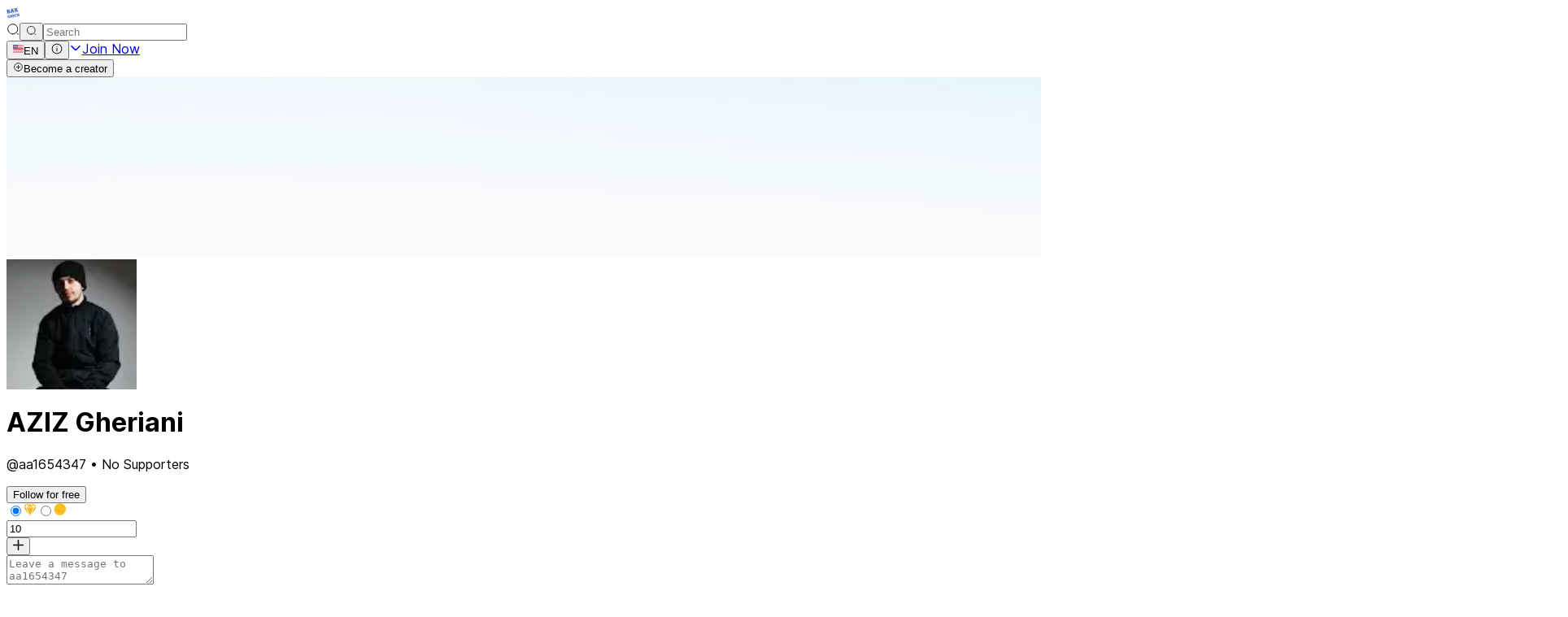

--- FILE ---
content_type: application/javascript; charset=UTF-8
request_url: https://ba9chich.com/_next/static/chunks/9832-5c243d78c1cf671b.js
body_size: 4735
content:
"use strict";(self.webpackChunk_N_E=self.webpackChunk_N_E||[]).push([[9832],{3137:(e,t,n)=>{Object.defineProperty(t,"__esModule",{value:!0});var r=n(38897),a=n(59007),l=n(34336),o=n(7620),i=n(47908),u=n(59919);function c(e){return e&&e.__esModule?e:{default:e}}var f=c(a),d=c(o);t.default=o.forwardRef(function(e,t){let{defaultLocale:n,href:a,locale:c,localeCookie:s,onClick:h,prefetch:p,unprefixed:m,...P}=e,v=i.default(),g=null!=c&&c!==v,x=c||v,y=function(){let[e,t]=o.useState();return o.useEffect(()=>{t(window.location.host)},[]),e}(),_=y&&m&&(m.domains[y]===x||!Object.keys(m.domains).includes(y)&&v===n&&!c)?m.pathname:a,b=l.usePathname();return g&&(p=!1),d.default.createElement(f.default,r.extends({ref:t,href:_,hrefLang:g?c:void 0,onClick:function(e){u.default(s,b,v,c),h&&h(e)},prefetch:p},P))})},7322:(e,t,n)=>{Object.defineProperty(t,"__esModule",{value:!0});var r=n(34336),a=n(7620),l=n(47908),o=n(58580),i=n(59919),u=n(56597),c=n(26250);t.default=function(e){function t(){return l.default()}let{Link:n,config:f,getPathname:d,...s}=o.default(t,e);return{...s,Link:n,usePathname:function(){let e=c.default(f),n=t();return a.useMemo(()=>e&&f.pathnames?u.getRoute(n,e,f.pathnames):e,[n,e])},useRouter:function(){let e=r.useRouter(),n=t(),l=r.usePathname();return a.useMemo(()=>{function t(e){return function(t,r){let{locale:a,...o}=r||{},u=[d({href:t,locale:a||n,domain:window.location.host})];Object.keys(o).length>0&&u.push(o),e(...u),i.default(f.localeCookie,l,n,a)}}return{...e,push:t(e.push),replace:t(e.replace),prefetch:t(e.prefetch)}},[n,l,e])},getPathname:d}}},10312:(e,t,n)=>{Object.defineProperty(t,"__esModule",{value:!0});var r=n(38897),a=n(7620),l=n(47908),o=n(44130),i=n(56597),u=n(69519),c=n(83205),f=n(26250),d=n(91391),s=function(e){return e&&e.__esModule?e:{default:e}}(a);t.default=function(e){let t=o.receiveRoutingConfig(e),n=o.receiveLocaleCookie(e.localeCookie);function h(){let e=l.default();if(!t.locales.includes(e))throw Error(void 0);return e}let p=a.forwardRef(function(e,a){let{href:l,locale:o,...c}=e,f=h(),d=o||f;return s.default.createElement(u.default,r.extends({ref:a,href:i.compileLocalizedPathname({locale:d,pathname:l,params:"object"==typeof l?l.params:void 0,pathnames:t.pathnames}),locale:o,localeCookie:n,localePrefix:t.localePrefix},c))});function m(e){let{href:n,locale:r}=e;return i.compileLocalizedPathname({...i.normalizeNameOrNameWithParams(n),locale:r,pathnames:t.pathnames})}return p.displayName="Link",{Link:p,redirect:function(e){let n=m({href:e,locale:h()});for(var r=arguments.length,a=Array(r>1?r-1:0),l=1;l<r;l++)a[l-1]=arguments[l];return c.clientRedirect({pathname:n,localePrefix:t.localePrefix},...a)},permanentRedirect:function(e){let n=m({href:e,locale:h()});for(var r=arguments.length,a=Array(r>1?r-1:0),l=1;l<r;l++)a[l-1]=arguments[l];return c.clientPermanentRedirect({pathname:n,localePrefix:t.localePrefix},...a)},usePathname:function(){let e=f.default(t),n=h();return a.useMemo(()=>e?i.getRoute(n,e,t.pathnames):e,[n,e])},useRouter:function(){let e=d.default(t.localePrefix,n),r=h();return a.useMemo(()=>({...e,push(t){for(var n,a=arguments.length,l=Array(a>1?a-1:0),o=1;o<a;o++)l[o-1]=arguments[o];let i=m({href:t,locale:(null==(n=l[0])?void 0:n.locale)||r});return e.push(i,...l)},replace(t){for(var n,a=arguments.length,l=Array(a>1?a-1:0),o=1;o<a;o++)l[o-1]=arguments[o];let i=m({href:t,locale:(null==(n=l[0])?void 0:n.locale)||r});return e.replace(i,...l)},prefetch(t){for(var n,a=arguments.length,l=Array(a>1?a-1:0),o=1;o<a;o++)l[o-1]=arguments[o];let i=m({href:t,locale:(null==(n=l[0])?void 0:n.locale)||r});return e.prefetch(i,...l)}}),[e,r])},getPathname:m}}},15202:(e,t,n)=>{Object.defineProperty(t,"__esModule",{value:!0});var r=n(38897),a=n(34336),l=n(7620),o=n(47908),i=n(44860),u=n(3137),c=function(e){return e&&e.__esModule?e:{default:e}}(l);let f=l.forwardRef(function(e,t){let{href:n,locale:f,localeCookie:d,localePrefixMode:s,prefix:h,...p}=e,m=a.usePathname(),P=o.default(),v=f!==P,[g,x]=l.useState(()=>i.isLocalizableHref(n)&&("never"!==s||v)?i.prefixHref(n,h):n);return l.useEffect(()=>{m&&x(i.localizeHref(n,f,P,m,h))},[P,n,f,m,h]),c.default.createElement(u.default,r.extends({ref:t,href:g,locale:f,localeCookie:d},p))});f.displayName="ClientLink",t.default=f},26250:(e,t,n)=>{Object.defineProperty(t,"__esModule",{value:!0});var r=n(34336),a=n(7620),l=n(47908),o=n(44860);t.default=function(e){let t=r.usePathname(),n=l.default();return a.useMemo(()=>{if(!t)return t;let r=t,a=o.getLocalePrefix(n,e.localePrefix);if(o.hasPathnamePrefixed(a,t))r=o.unprefixPathname(t,a);else if("as-needed"===e.localePrefix.mode&&e.localePrefix.prefixes){let e=o.getLocaleAsPrefix(n);o.hasPathnamePrefixed(e,t)&&(r=o.unprefixPathname(t,e))}return r},[e.localePrefix,n,t])}},30054:(e,t,n)=>{n.d(t,{A:()=>i});var r=n(34336),a=n(99107);let l="locale",o=!1;function i(){let e,t=(0,r.useParams)();try{e=(0,a.useLocale)()}catch(n){if("string"!=typeof(null==t?void 0:t[l]))throw n;o||(console.warn("Deprecation warning: `useLocale` has returned a default from `useParams().locale` since no `NextIntlClientProvider` ancestor was found for the calling component. This behavior will be removed in the next major version. Please ensure all Client Components that use `next-intl` are wrapped in a `NextIntlClientProvider`."),o=!0),e=t[l]}return e}},33791:(e,t,n)=>{n.d(t,{_:()=>r});function r(){return(r=Object.assign?Object.assign.bind():function(e){for(var t=1;t<arguments.length;t++){var n=arguments[t];for(var r in n)({}).hasOwnProperty.call(n,r)&&(e[r]=n[r])}return e}).apply(null,arguments)}},44130:(e,t)=>{function n(e){return!(null!=e&&!e)&&{name:"NEXT_LOCALE",maxAge:31536e3,sameSite:"lax",..."object"==typeof e&&e}}function r(e){return"object"==typeof e?e:{mode:e||"always"}}Object.defineProperty(t,"__esModule",{value:!0}),t.receiveLocaleCookie=n,t.receiveLocalePrefixConfig=r,t.receiveRoutingConfig=function(e){var t,a;return{...e,localePrefix:r(e.localePrefix),localeCookie:n(e.localeCookie),localeDetection:null==(t=e.localeDetection)||t,alternateLinks:null==(a=e.alternateLinks)||a}}},44860:(e,t,n)=>{var r=n(43340);function a(e){return("object"==typeof e?null==e.host&&null==e.hostname:!/^[a-z]+:/i.test(e))&&!function(e){let t="object"==typeof e?e.pathname:e;return null!=t&&!t.startsWith("/")}(e)}function l(e,t){let n;return"string"==typeof e?n=o(t,e):(n={...e},e.pathname&&(n.pathname=o(t,e.pathname))),n}function o(e,t){let n=e;return/^\/(\?.*)?$/.test(t)&&(t=t.slice(1)),n+=t}function i(e,t){return t===e||t.startsWith("".concat(e,"/"))}function u(e){let t=function(){try{return"true"===r.env._next_intl_trailing_slash}catch(e){return!1}}();if("/"!==e){let n=e.endsWith("/");t&&!n?e+="/":!t&&n&&(e=e.slice(0,-1))}return e}function c(e){return"/"+e}function f(e){let t=e.replace(/\[\[(\.\.\.[^\]]+)\]\]/g,"?(.*)").replace(/\[(\.\.\.[^\]]+)\]/g,"(.+)").replace(/\[([^\]]+)\]/g,"([^/]+)");return new RegExp("^".concat(t,"$"))}function d(e){return e.includes("[[...")}function s(e){return e.includes("[...")}function h(e){return e.includes("[")}function p(e,t){let n=e.split("/"),r=t.split("/"),a=Math.max(n.length,r.length);for(let e=0;e<a;e++){let t=n[e],a=r[e];if(!t&&a)return -1;if(t&&!a)return 1;if(t||a){if(!h(t)&&h(a))return -1;if(h(t)&&!h(a))return 1;if(!s(t)&&s(a))return -1;if(s(t)&&!s(a))return 1;if(!d(t)&&d(a))return -1;if(d(t)&&!d(a))return 1}}return 0}Object.defineProperty(t,"__esModule",{value:!0}),t.getLocaleAsPrefix=c,t.getLocalePrefix=function(e,t){var n;return"never"!==t.mode&&(null==(n=t.prefixes)?void 0:n[e])||c(e)},t.getSortedPathnames=function(e){return e.sort(p)},t.hasPathnamePrefixed=i,t.isLocalizableHref=a,t.isPromise=function(e){return"function"==typeof e.then},t.localizeHref=function(e,t){let n=arguments.length>2&&void 0!==arguments[2]?arguments[2]:t,r=arguments.length>3?arguments[3]:void 0,o=arguments.length>4?arguments[4]:void 0;if(!a(e))return e;let u=i(o,r);return(t!==n||u)&&null!=o?l(e,o):e},t.matchesPathname=function(e,t){let n=u(e),r=u(t);return f(n).test(r)},t.normalizeTrailingSlash=u,t.prefixHref=l,t.prefixPathname=o,t.templateToRegex=f,t.unprefixPathname=function(e,t){return e.replace(new RegExp("^".concat(t)),"")||"/"}},54680:(e,t,n)=>{n.d(t,{default:()=>c});var r=n(33791),a=n(59007),l=n.n(a),o=n(34336),i=n(7620),u=n(30054),c=(0,i.forwardRef)(function(e,t){let{defaultLocale:n,href:a,locale:c,localeCookie:f,onClick:d,prefetch:s,unprefixed:h,...p}=e,m=(0,u.A)(),P=null!=c&&c!==m,v=c||m,g=function(){let[e,t]=(0,i.useState)();return(0,i.useEffect)(()=>{t(window.location.host)},[]),e}(),x=g&&h&&(h.domains[g]===v||!Object.keys(h.domains).includes(g)&&m===n&&!c)?h.pathname:a,y=(0,o.usePathname)();return P&&(s&&console.error("The `prefetch` prop is currently not supported when using the `locale` prop on `Link` to switch the locale.`"),s=!1),i.createElement(l(),(0,r._)({ref:t,href:x,hrefLang:P?c:void 0,onClick:function(e){(function(e,t,n,r){if(!e||r===n||null==r||!t)return;let a=function(e){let t=arguments.length>1&&void 0!==arguments[1]?arguments[1]:window.location.pathname;return"/"===e?t:t.replace(e,"")}(t),{name:l,...o}=e;o.path||(o.path=""!==a?a:"/");let i="".concat(l,"=").concat(r,";");for(let[e,t]of Object.entries(o))i+="".concat("maxAge"===e?"max-age":e),"boolean"!=typeof t&&(i+="="+t),i+=";";document.cookie=i})(f,y,m,c),d&&d(e)},prefetch:s},p))})},56597:(e,t,n)=>{Object.defineProperty(t,"__esModule",{value:!0});var r=n(44860);function a(e){let t=new URLSearchParams;for(let[n,r]of Object.entries(e))Array.isArray(r)?r.forEach(e=>{t.append(n,String(e))}):t.set(n,String(r));return"?"+t.toString()}t.applyPathnamePrefix=function(e,t,n,a,l){let o,{mode:i}=n.localePrefix;if(void 0!==l)o=l;else if(r.isLocalizableHref(e)){if("always"===i)o=!0;else if("as-needed"===i){let e=n.defaultLocale;if(n.domains){let t=n.domains.find(e=>e.domain===a);t&&(e=t.defaultLocale)}o=e!==t}}return o?r.prefixPathname(r.getLocalePrefix(t,n.localePrefix),e):e},t.compileLocalizedPathname=function(e){let{pathname:t,locale:n,params:l,pathnames:o,query:i}=e;function u(e){let t=o[e];return t||(t=e),t}function c(e){let t="string"==typeof e?e:e[n];return l&&Object.entries(l).forEach(e=>{let n,r,[a,l]=e;Array.isArray(l)?(n="(\\[)?\\[...".concat(a,"\\](\\])?"),r=l.map(e=>String(e)).join("/")):(n="\\[".concat(a,"\\]"),r=String(l)),t=t.replace(RegExp(n,"g"),r)}),t=t.replace(/\[\[\.\.\..+\]\]/g,""),t=r.normalizeTrailingSlash(t),i&&(t+=a(i)),t}if("string"==typeof t)return c(u(t));{let{pathname:e,...n}=t;return{...n,pathname:c(u(e))}}},t.getBasePath=function(e){let t=arguments.length>1&&void 0!==arguments[1]?arguments[1]:window.location.pathname;return"/"===e?t:t.replace(e,"")},t.getRoute=function(e,t,n){let a=r.getSortedPathnames(Object.keys(n)),l=decodeURI(t);for(let t of a){let a=n[t];if("string"==typeof a){if(r.matchesPathname(a,l))return t}else if(r.matchesPathname(a[e],l))return t}return t},t.normalizeNameOrNameWithParams=function(e){return"string"==typeof e?{pathname:e}:e},t.serializeSearchParams=a},58580:(e,t,n)=>{Object.defineProperty(t,"__esModule",{value:!0});var r=n(38897),a=n(34336),l=n(7620),o=n(44130),i=n(44860),u=n(3137),c=n(56597),f=function(e){return e&&e.__esModule?e:{default:e}}(l);t.default=function(e,t){let n=o.receiveRoutingConfig(t||{}),d=n.pathnames,s="as-needed"===n.localePrefix.mode&&n.domains||void 0,h=l.forwardRef(function(t,a){let o,c,h,{href:m,locale:P,...v}=t;"object"==typeof m?(o=m.pathname,h=m.query,c=m.params):o=m;let g=i.isLocalizableHref(m),x=e(),y=i.isPromise(x)?l.use(x):x,_=g?p({locale:P||y,href:null==d?o:{pathname:o,params:c}},null!=P||s||void 0):o;return f.default.createElement(u.default,r.extends({ref:a,defaultLocale:n.defaultLocale,href:"object"==typeof m?{...m,pathname:_}:_,locale:P,localeCookie:n.localeCookie,unprefixed:s&&g?{domains:n.domains.reduce((e,t)=>(e[t.domain]=t.defaultLocale,e),{}),pathname:p({locale:y,href:null==d?{pathname:o,query:h}:{pathname:o,query:h,params:c}},!1)}:void 0},v))});function p(e,t){let r,{href:a,locale:l}=e;return null==d?"object"==typeof a?(r=a.pathname,a.query&&(r+=c.serializeSearchParams(a.query))):r=a:r=c.compileLocalizedPathname({locale:l,...c.normalizeNameOrNameWithParams(a),pathnames:n.pathnames}),c.applyPathnamePrefix(r,l,n,e.domain,t)}function m(e){return function(t){for(var n=arguments.length,r=Array(n>1?n-1:0),a=1;a<n;a++)r[a-1]=arguments[a];return e(p(t,t.domain?void 0:s),...r)}}return{config:n,Link:h,redirect:m(a.redirect),permanentRedirect:m(a.permanentRedirect),getPathname:p}}},59919:(e,t,n)=>{Object.defineProperty(t,"__esModule",{value:!0});var r=n(56597);t.default=function(e,t,n,a){if(!e||a===n||null==a||!t)return;let l=r.getBasePath(t),{name:o,...i}=e;i.path||(i.path=""!==l?l:"/");let u="".concat(o,"=").concat(a,";");for(let[e,t]of Object.entries(i))u+="".concat("maxAge"===e?"max-age":e),"boolean"!=typeof t&&(u+="="+t),u+=";";document.cookie=u}},60805:(e,t,n)=>{Object.defineProperty(t,"__esModule",{value:!0});var r=n(34336),a=n(44860);function l(e){return function(t){let n=a.getLocalePrefix(t.locale,t.localePrefix),r="never"!==t.localePrefix.mode&&a.isLocalizableHref(t.pathname)?a.prefixPathname(n,t.pathname):t.pathname;for(var l=arguments.length,o=Array(l>1?l-1:0),i=1;i<l;i++)o[i-1]=arguments[i];return e(r,...o)}}let o=l(r.redirect);t.basePermanentRedirect=l(r.permanentRedirect),t.baseRedirect=o},69519:(e,t,n)=>{Object.defineProperty(t,"__esModule",{value:!0});var r=n(38897),a=n(7620),l=n(47908),o=n(44860),i=n(15202),u=function(e){return e&&e.__esModule?e:{default:e}}(a);let c=a.forwardRef(function(e,t){let{locale:n,localePrefix:a,...c}=e,f=l.default(),d=n||f,s=o.getLocalePrefix(d,a);return u.default.createElement(i.default,r.extends({ref:t,locale:d,localePrefixMode:a.mode,prefix:s},c))});c.displayName="ClientLink",t.default=c},78427:(e,t)=>{Object.defineProperty(t,"__esModule",{value:!0}),t.default=function(e){return e}},83205:(e,t,n)=>{Object.defineProperty(t,"__esModule",{value:!0});var r=n(47908),a=n(60805);function l(e){return function(t){let n;try{n=r.default()}catch(e){throw e}for(var a=arguments.length,l=Array(a>1?a-1:0),o=1;o<a;o++)l[o-1]=arguments[o];return e({...t,locale:n},...l)}}let o=l(a.baseRedirect);t.clientPermanentRedirect=l(a.basePermanentRedirect),t.clientRedirect=o},84983:(e,t,n)=>{n.d(t,{default:()=>d});var r=n(33791),a=n(34336),l=n(7620),o=n(30054);function i(e){return("object"==typeof e?null==e.host&&null==e.hostname:!/^[a-z]+:/i.test(e))&&!function(e){let t="object"==typeof e?e.pathname:e;return null!=t&&!t.startsWith("/")}(e)}function u(e,t){let n;return"string"==typeof e?n=c(t,e):(n={...e},e.pathname&&(n.pathname=c(t,e.pathname))),n}function c(e,t){let n=e;return/^\/(\?.*)?$/.test(t)&&(t=t.slice(1)),n+=t}n(43340);var f=n(54680);let d=(0,l.forwardRef)(function(e,t){let{href:n,locale:c,localeCookie:d,localePrefixMode:s,prefix:h,...p}=e,m=(0,a.usePathname)(),P=(0,o.A)(),v=c!==P,[g,x]=(0,l.useState)(()=>i(n)&&("never"!==s||v)?u(n,h):n);return(0,l.useEffect)(()=>{m&&x(function(e,t){var n,r;let a=arguments.length>2&&void 0!==arguments[2]?arguments[2]:t,l=arguments.length>3?arguments[3]:void 0,o=arguments.length>4?arguments[4]:void 0;if(!i(e))return e;let c=(n=o,(r=l)===n||r.startsWith("".concat(n,"/")));return(t!==a||c)&&null!=o?u(e,o):e}(n,c,P,m,h))},[P,n,c,m,h]),l.createElement(f.default,(0,r._)({ref:t,href:g,locale:c,localeCookie:d},p))});d.displayName="ClientLink"},91391:(e,t,n)=>{Object.defineProperty(t,"__esModule",{value:!0});var r=n(34336),a=n(7620),l=n(47908),o=n(44860),i=n(59919),u=n(56597);t.default=function(e,t){let n=r.useRouter(),c=l.default(),f=r.usePathname();return a.useMemo(()=>{function r(n){return function(r,a){let{locale:l,...d}=a||{};i.default(t,f,c,l);let s=[function(t,n){let r=window.location.pathname,a=u.getBasePath(f);a&&(r=r.replace(a,""));let l=n||c,i=o.getLocalePrefix(l,e);return o.localizeHref(t,l,c,r,i)}(r,l)];return Object.keys(d).length>0&&s.push(d),n(...s)}}return{...n,push:r(n.push),replace:r(n.replace),prefetch:r(n.prefetch)}},[c,t,e,f,n])}},94080:(e,t,n)=>{Object.defineProperty(t,"__esModule",{value:!0});var r=n(38897),a=n(7620),l=n(44130),o=n(69519),i=n(83205),u=n(26250),c=n(91391),f=function(e){return e&&e.__esModule?e:{default:e}}(a);t.default=function(e){let t=l.receiveLocalePrefixConfig(null==e?void 0:e.localePrefix),n=l.receiveLocaleCookie(null==e?void 0:e.localeCookie),d=a.forwardRef(function(e,a){return f.default.createElement(o.default,r.extends({ref:a,localeCookie:n,localePrefix:t},e))});return d.displayName="Link",{Link:d,redirect:function(e){for(var n=arguments.length,r=Array(n>1?n-1:0),a=1;a<n;a++)r[a-1]=arguments[a];return i.clientRedirect({pathname:e,localePrefix:t},...r)},permanentRedirect:function(e){for(var n=arguments.length,r=Array(n>1?n-1:0),a=1;a<n;a++)r[a-1]=arguments[a];return i.clientPermanentRedirect({pathname:e,localePrefix:t},...r)},usePathname:function(){return u.default({localePrefix:t,defaultLocale:null==e?void 0:e.defaultLocale})},useRouter:function(){return c.default(t,n)}}}},94840:(e,t,n)=>{var r=n(94080),a=n(10312),l=n(7322);r.default,a.default,t.xp=l.default},95411:(e,t,n)=>{t.o=n(78427).default}}]);